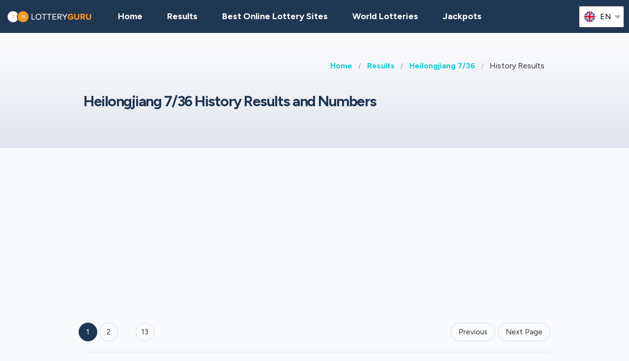

--- FILE ---
content_type: text/html;charset=UTF-8
request_url: https://lotteryguru.com/china-lottery-results/cn-heilongjiang-7-36/cn-heilongjiang-7-36-results-history
body_size: 7341
content:
<!DOCTYPE html>
<html class="no-js has-navbar-fixed-top" lang="en">


<head>
    <title>Heilongjiang 7/36 | Historical Results and Winning Numbers</title>

    <meta charset="utf-8"/>
    <meta name="viewport" content="width=device-width, initial-scale=1.0, maximum-scale=1.0, user-scalable=no" >
    <meta name="google-site-verification" content="HZTNnMGWQ1EOiUoTyy0bRYsY-LI50KopmdFlD2sqhwE"/>
    <meta content="Heilongjiang 7/36 | Historical Results and Winning Numbers" property="og:title" />
    <meta content="https://lotteryguru.com/china-lottery-results/cn-heilongjiang-7-36/cn-heilongjiang-7-36-results-history" property="og:url"/>
    
        <meta content="History results for the Heilongjiang 7/36 lottery, including winning numbers and jackpots from all draws." property="og:description"/>
        <meta content="History results for the Heilongjiang 7/36 lottery, including winning numbers and jackpots from all draws." property="description"/>
        <meta name="description" content="History results for the Heilongjiang 7/36 lottery, including winning numbers and jackpots from all draws.">
    
    <meta content="lotteryguru.com" property="og:site_name"/>
    <meta content="en" property="og:locale"/>
    <meta content="lotteryguru.com" name="author"/>
    <meta content="summary_large_image" name="twitter:card"/>

    
    <meta property="og:image" content="/static/assets/images/fb-share-homepage-9cdd35ce6aee9a5fb74d38077b7fa0c5.png">
    

    
        <meta name="robots" content="index, follow" />
    

    


    <link href="/static/assets/styles-fba469fc99df88d582c2248d8e2626f7.css"  rel="stylesheet"/>
    <link href="/static/assets/vendors-3545010909d35dcfd4b2ce7709ae5e4b.css" rel="stylesheet"/>
    <link rel="canonical" href="https://lotteryguru.com/china-lottery-results/cn-heilongjiang-7-36/cn-heilongjiang-7-36-results-history"/>
    
        <link rel="alternate" hreflang="en" href="https://lotteryguru.com/china-lottery-results/cn-heilongjiang-7-36/cn-heilongjiang-7-36-results-history"/>
    
        <link rel="alternate" hreflang="es" href="https://loteria.guru/resultados-loteria-china/cn-heilongjiang-7-36/resultados-anteriores-heilongjiang-7-36-cn"/>
    
        <link rel="alternate" hreflang="pt" href="https://loteriaguru.com/china-resultados-loteria/cn-heilongjiang-7-36/cn-heilongjiang-7-36-historico-de-resultados"/>
    
        <link rel="alternate" hreflang="ru" href="https://loterejaguru.com/rezultaty-loterej-kitay/cn-heilongjiang-7-36/arhiv-rezultatov-heilongjiang-7-36-cn"/>
    
        <link rel="alternate" hreflang="de" href="https://lottoguru.de/lottozahlen-china/cn-heilongjiang-7-36/cn-heilongjiang-7-36-lottozahlen-archiv"/>
    

    <link rel="apple-touch-icon" sizes="180x180"  href="/static/assets/images/favicon/apple-touch-icon-607ba1bc6425f72462b7e2aa5bfac058.png">
    <link rel="icon" type="image/png" sizes="32x32" href="/static/assets/images/favicon/favicon-32x32-b6b8234299cba59e030f00e1301ebdd8.png">
    <link rel="icon" type="image/png" sizes="16x16" href="/static/assets/images/favicon/favicon-16x16-a96c59262638de3fe019b80607506822.png">
    <link rel="manifest" href="/static/assets/images/favicon/site-332b39d35c9a9f96f49ba62ac1574c44.webmanifest">

    <script src="//cdn.jsdelivr.net/npm/js-cookie@rc"></script>

    <script src="https://cdn.jsdelivr.net/npm/sweetalert2@11"></script>

    <script>
            function browserSupportsAllFeatures() {
                return Array.prototype.entries && window.IntersectionObserver && window.fetch;
            }

            function loadScript(src, done) {
                var js = document.createElement('script');
                js.src = src;
                js.onload = function () {
                    done();
                };
                js.onerror = function () {
                    done(new Error('Failed to load script ' + src));
                };
                document.head.appendChild(js);
            }
    </script>

    

    
    
        <script async src="https://pagead2.googlesyndication.com/pagead/js/adsbygoogle.js?client=ca-pub-6897045485756301" crossorigin="anonymous"></script>
    



    

        
        <script>
            (function (w, d, s, l, i) {
                w[l] = w[l] || [];
                w[l].push({
                    'gtm.start':
                        new Date().getTime(), event: 'gtm.js'
                });
                var f = d.getElementsByTagName(s)[0],
                    j = d.createElement(s), dl = l != 'dataLayer' ? '&l=' + l : '';
                j.async = true;
                j.src =
                    'https://www.googletagmanager.com/gtm.js?id=' + i + dl;
                f.parentNode.insertBefore(j, f);
            })(window, document, 'script', 'dataLayer', 'GTM-5ZDRTSV' );

        </script>
        

    


 <script>

   function redirectToBannerExit(exitUrl){
     fetch(exitUrl)
     .then(e => console.log("Done " + exitUrl));
   }
    const message = "Close";
    function showImagePopup (url) {
       Swal.fire({
          imageUrl: url,
          imageAlt: 'A tall image',
          grow : 'fullscreen',
          showConfirmButton : true,
          confirmButtonText : message,
          confirmButtonColor : 'black',
          showCloseButton : true
       });
    }

    function handleClick (e){
        const url = e.target.getAttribute("href");
        showImagePopup(url);
    }

    function attachEvents (){
        const popups = document.querySelector(".popup");

        for(let cur of popups){
          cur.onclick  = handleClick;
        }
    }

      function showPrizePayoutPopup (id) {
            const prizeDiv = document.querySelector('#prize' + id);
            const message = "Close";
               Swal.fire({
                      html : prizeDiv.innerHTML,
                      showConfirmButton : true,
                      confirmButtonText : message,
                      confirmButtonColor : 'black',
                      showCloseButton : true
               });
     }



    </script>





</head>


<body>




    <div style="display : none" id="frontendDay">day</div>

    <div style="display : none" id="frontendDays">days</div>
    
    <noscript>
        <iframe src="https://www.googletagmanager.com/ns.html?id=GTM-5ZDRTSV"
                height="0" width="0" style="display:none;visibility:hidden"></iframe>
    </noscript>

    


    


    <header class="lg-header">

        <nav class="navbar is-fixed-top" role="navigation" aria-label="main navigation">
            


            <div class="navbar-brand">
                <a class="lg-logo navbar-item" href="/">
                    
                        <img src="/static/assets/images/lotteryguru-logo2x-297581d4cc99aad3846731e58aa9b8f2.png"
                             alt="Lottery Guru - The Ultimate Guide to World Lotteries"/>
                    

                </a>
                <a id="burger" role="button" class="lg-hamburger navbar-burger burger" aria-label="menu"
                   aria-expanded="false" data-target="navMenu">
                    <span aria-hidden="true"></span>
                    <span aria-hidden="true"></span>
                    <span aria-hidden="true"></span>
                </a>
            </div>
            <div id="navMenu" class="navbar-menu">
                <div class="navbar-start">
                    <a class="navbar-item" href="/">
                        <img src="/static/assets/images/ico-home-48x48-8754b1fff36ebd07d47a83ecff7ccdbd.svg" alt="ico-home-48x48" class="lg-icon"/>
                        <span>Home</span>
                    </a>
                    <a class="navbar-item" href="/new-york-lottery-results">
                        <img src="/static/assets/images/ico-results-48x48-714579a11a86370dea77e4ce2208ab03.svg" alt="ico-results-48x48"
                             class="lg-icon"/>
                        <span>Results</span>
                    </a>

                    
                        <a class="navbar-item" href="/best-online-lottery-sites">
                            <img src="/static/assets/images/ico-agents-48x48-7cfd829ee91f1ee0bc7bdc08ead0d04e.svg" alt="ico-agents-48x48"
                                 class="lg-icon"/>
                            Best Online Lottery Sites
                        </a>
                    

                    <a class="navbar-item" href="/world-lotteries">
                        <img src="/static/assets/images/ico-worldlotteries-48x48-f583b4797838e75be0efbf846cae7d85.svg"
                             alt="ico-worldlotteries-48x48" class="lg-icon"/>
                        World Lotteries
                    </a>

                    <a class="navbar-item" href="/jackpots">
                        <img src="/static/assets/images/ico-jackpot-48x48-07fbe6bc0c8b9a2ad6f6474ee0aac5a8.svg" alt="ico-jackpot-48x48"
                             class="lg-icon"/>
                        Jackpots
                    </a>

<!--                    <a class="navbar-item navbar-item-highlighted" th:href="${scratchAndWinUrl}"-->
<!--                       th:if="${showScratchAndWin}">-->
<!--                        <img th:src="@{/static/assets/images/ico-scratch-and-win-48x48.svg}"-->
<!--                             alt="ico-scratch-and-win-48x48" class="lg-icon"/>-->
<!--                        <th:block th:utext="#{frontend.navMenu.scratchAndWin}">-->

<!--                        </th:block>-->
<!--                    </a>-->
                    <!--                <a class="navbar-item navbar-item-highlighted" th:href="${gamesUrl}">-->
                    <!--                    <img th:src="@{/static/assets/images/ico-scratch-and-win-48x48.svg}" alt="ico-scratch-and-win-48x48" class="lg-icon"/>-->
                    <!--                    <th:block th:utext="#{frontend.navMenu.games}">-->

                    <!--                    </th:block>-->
                    <!--                </a>-->
                </div>

                <div class="navbar-end">

                    <div class="dropdown is-hoverable lg-flags">

                        <div class="dropdown-trigger">
                            <button class="" aria-haspopup="true" aria-controls="dropdown-menu3">
                                
                                    


                                        <img class="lg-flag"
                                             src="/static/assets/images/flags/en-db68882cbf4beac3f3ee3923f1a91b82.svg"
                                             alt="en"/>
                                        <span>en</span>
                                        <span class="icon">
                                            <i class="fas fa-lg fa-caret-down" aria-hidden="true"></i>
                                        </span>

                                    
                                
                                    
                                
                                    
                                
                                    
                                
                                    
                                


                            </button>
                        </div>

                        <div class="dropdown-menu" id="dropdown-menu3" role="menu">

                            <div class="dropdown-content">

                                
                                    
                                        <a href="https://lotteryguru.com/china-lottery-results/cn-heilongjiang-7-36/cn-heilongjiang-7-36-results-history"
                                           class="dropdown-item is-active">
                                            <img class="lg-flag"
                                                 src="/static/assets/images/flags/en-db68882cbf4beac3f3ee3923f1a91b82.svg"
                                                 alt="en"/>
                                            <span>English</span>
                                        </a>
                                    
                                    

                                
                                    
                                    

                                        <a href="https://loteria.guru/resultados-loteria-china/cn-heilongjiang-7-36/resultados-anteriores-heilongjiang-7-36-cn"

                                           class="dropdown-item">

                                            <img class="lg-flag"
                                                 src="/static/assets/images/flags/es-a62a83f37b05e303205142ff51d7a990.svg"
                                                 alt="es"/>
                                            <span>Spanish</span> </a>

                                    

                                
                                    
                                    

                                        <a href="https://loterejaguru.com/rezultaty-loterej-kitay/cn-heilongjiang-7-36/arhiv-rezultatov-heilongjiang-7-36-cn"

                                           class="dropdown-item">

                                            <img class="lg-flag"
                                                 src="/static/assets/images/flags/ru-562474efbaa31ee8de76df31c4bd2116.svg"
                                                 alt="ru"/>
                                            <span>Russian</span> </a>

                                    

                                
                                    
                                    

                                        <a href="https://loteriaguru.com/china-resultados-loteria/cn-heilongjiang-7-36/cn-heilongjiang-7-36-historico-de-resultados"

                                           class="dropdown-item">

                                            <img class="lg-flag"
                                                 src="/static/assets/images/flags/pt-23c03a16d37a9f3adc973d8cab4da97c.svg"
                                                 alt="pt"/>
                                            <span>Portuguese</span> </a>

                                    

                                
                                    
                                    

                                        <a href="https://lottoguru.de/lottozahlen-china/cn-heilongjiang-7-36/cn-heilongjiang-7-36-lottozahlen-archiv"

                                           class="dropdown-item">

                                            <img class="lg-flag"
                                                 src="/static/assets/images/flags/de-5c9661f66b30896a0667a78ea18f2847.svg"
                                                 alt="de"/>
                                            <span>German</span> </a>

                                    

                                


                            </div>
                        </div>
                    </div>
                </div>
            </div>
        </nav>
    </header>






<main class="lg-lottery">

    <section class="hero">
        <div class="hero-body">
            <div class="container">
                <html>

<nav class="breadcrumb" aria-label="breadcrumbs">
    <ul>
        

            <li class="has-text-weight-bold">
                <a href="http://lotteryguru.com">Home</a>
            </li>

            
        

            <li class="has-text-weight-bold">
                <a href="http://lotteryguru.com/china-lottery-results">Results</a>
            </li>

            
        

            <li class="has-text-weight-bold">
                <a href="http://lotteryguru.com/china-lottery-results/cn-heilongjiang-7-36">Heilongjiang 7/36</a>
            </li>

            
        

            

            <li class="is-active">
                <a href="/" aria-current="page">History Results</a>
            </li>
        

    </ul>
</nav>
</html>

                <h1>Heilongjiang 7/36 History Results and Numbers <span class='lg-game-name'></span></h1>
                
                <div id="topPagination" style="height:10px"></div>

            </div>
        </div>
    </section>
    <section>
        <div class="container">
            <div class="columns">

                <div class="column">
                    <div class="content"></div>
                    <nav class="pagination is-large is-rounded" role="navigation" aria-label="pagination">
                        <a class="pagination-previous" onclick="prev()">Previous</a>
                        <a class="pagination-next" onclick="next()">Next Page</a>
                        <ul class="pagination-list">
                            
                                

                                

                                
                                    <li onclick="choosePage(&#39;1 &#39;)">
                                        <a class="pagination-link is-current"
                                           aria-label="Goto page  1">1</a>
                                    </li>
                                

                                

                                
                            
                                

                                

                                

                                
                                    <li onclick="choosePage(&#39;2 &#39;)">
                                        <a class="pagination-link" aria-label="Goto page  2">2</a>
                                    </li>

                                

                                
                            
                                

                                

                                

                                

                                
                            
                                

                                

                                

                                

                                
                            
                                

                                

                                

                                

                                
                            
                                

                                

                                

                                

                                
                            
                                

                                

                                

                                

                                
                            
                                

                                

                                

                                

                                
                            
                                

                                

                                

                                

                                
                            
                                

                                

                                

                                

                                
                            
                                

                                

                                

                                

                                
                            
                                

                                

                                

                                

                                
                            
                                

                                

                                

                                

                                
                                    <li><span class="pagination-ellipsis">&hellip;</span></li>
                                    <li onclick="choosePage(&#39;13 &#39;) ">
                                        <a class="pagination-link" aria-label="&#39;Goto page + 13&#39;">13</a>
                                    </li>
                                
                            
                        </ul>
                    </nav>

                    
    



                    

                    
                        <div class="lg-block lg-lottery-older-results">
                            <h3>History Results</h3>
                            

                                
                                    <div class="columns is-multiline is-vcentered is-mobile lg-line">

    <div class="column is-6 lg-date">
    <span class="lg-day">
      <strong>Wednesday</strong>
    </span>
    </div>
    <div class="column is-6 lg-date has-text-right">
        <strong>21 Jan</strong>
        2026
    </div>

    

        
        

        
            <div class="column is-12 lg-center-flex">
                <ul class="lg-numbers-small game-number">
                    
                        <li class="lg-number">4</li>
                    
                        <li class="lg-number">10</li>
                    
                        <li class="lg-number">18</li>
                    
                        <li class="lg-number">21</li>
                    
                        <li class="lg-number">31</li>
                    

                    
                </ul>
            </div>
            
        


        <div class="column is-12 lg-draw-additional">
            
            
                <span>34</span>
            
                <span>36</span>
            
                <span>13</span>
            

        </div>

        
        <div class="column is-12 lg-center">
            <div class="lg-buttons">
                
            </div>
        </div>

        <div style="display:none">
            
    
      
    

  
        </div>

    
</div>
                            

                                
                                    <div class="columns is-multiline is-vcentered is-mobile lg-line">

    <div class="column is-6 lg-date">
    <span class="lg-day">
      <strong>Saturday</strong>
    </span>
    </div>
    <div class="column is-6 lg-date has-text-right">
        <strong>17 Jan</strong>
        2026
    </div>

    

        
        

        
            <div class="column is-12 lg-center-flex">
                <ul class="lg-numbers-small game-number">
                    
                        <li class="lg-number">3</li>
                    
                        <li class="lg-number">8</li>
                    
                        <li class="lg-number">13</li>
                    
                        <li class="lg-number">15</li>
                    
                        <li class="lg-number">22</li>
                    

                    
                </ul>
            </div>
            
        


        <div class="column is-12 lg-draw-additional">
            
            
                <span>27</span>
            
                <span>31</span>
            
                <span>29</span>
            

        </div>

        
        <div class="column is-12 lg-center">
            <div class="lg-buttons">
                
            </div>
        </div>

        <div style="display:none">
            
    
      
    

  
        </div>

    
</div>
                            

                                
                                    <div class="columns is-multiline is-vcentered is-mobile lg-line">

    <div class="column is-6 lg-date">
    <span class="lg-day">
      <strong>Wednesday</strong>
    </span>
    </div>
    <div class="column is-6 lg-date has-text-right">
        <strong>14 Jan</strong>
        2026
    </div>

    

        
        

        
            <div class="column is-12 lg-center-flex">
                <ul class="lg-numbers-small game-number">
                    
                        <li class="lg-number">4</li>
                    
                        <li class="lg-number">15</li>
                    
                        <li class="lg-number">16</li>
                    
                        <li class="lg-number">20</li>
                    
                        <li class="lg-number">25</li>
                    

                    
                </ul>
            </div>
            
        


        <div class="column is-12 lg-draw-additional">
            
            
                <span>29</span>
            
                <span>32</span>
            
                <span>13</span>
            

        </div>

        
        <div class="column is-12 lg-center">
            <div class="lg-buttons">
                
            </div>
        </div>

        <div style="display:none">
            
    
      
    

  
        </div>

    
</div>
                            

                                
                                    <div class="columns is-multiline is-vcentered is-mobile lg-line">

    <div class="column is-6 lg-date">
    <span class="lg-day">
      <strong>Monday</strong>
    </span>
    </div>
    <div class="column is-6 lg-date has-text-right">
        <strong>12 Jan</strong>
        2026
    </div>

    

        
        

        
            <div class="column is-12 lg-center-flex">
                <ul class="lg-numbers-small game-number">
                    
                        <li class="lg-number">11</li>
                    
                        <li class="lg-number">14</li>
                    
                        <li class="lg-number">18</li>
                    
                        <li class="lg-number">19</li>
                    
                        <li class="lg-number">20</li>
                    

                    
                </ul>
            </div>
            
        


        <div class="column is-12 lg-draw-additional">
            
            
                <span>34</span>
            
                <span>36</span>
            
                <span>22</span>
            

        </div>

        
        <div class="column is-12 lg-center">
            <div class="lg-buttons">
                
            </div>
        </div>

        <div style="display:none">
            
    
      
    

  
        </div>

    
</div>
                            

                                
                                    <div class="columns is-multiline is-vcentered is-mobile lg-line">

    <div class="column is-6 lg-date">
    <span class="lg-day">
      <strong>Wednesday</strong>
    </span>
    </div>
    <div class="column is-6 lg-date has-text-right">
        <strong>07 Jan</strong>
        2026
    </div>

    

        
        

        
            <div class="column is-12 lg-center-flex">
                <ul class="lg-numbers-small game-number">
                    
                        <li class="lg-number">3</li>
                    
                        <li class="lg-number">4</li>
                    
                        <li class="lg-number">12</li>
                    
                        <li class="lg-number">15</li>
                    
                        <li class="lg-number">17</li>
                    

                    
                </ul>
            </div>
            
        


        <div class="column is-12 lg-draw-additional">
            
            
                <span>18</span>
            
                <span>25</span>
            
                <span>30</span>
            

        </div>

        
        <div class="column is-12 lg-center">
            <div class="lg-buttons">
                
            </div>
        </div>

        <div style="display:none">
            
    
      
    

  
        </div>

    
</div>
                            

                                
                                    <br>
                                    
    
    <div class="lg-card lg-card-banner" onclick="redirectToBannerExit(&#39;https://lotteryguru.com/bannerExit?bannerPlaceHolder=LOTTERY_HISTORY_MIDDLE&amp;pageEnum=LOTTERY_HISTORY&amp;id=42&amp;visitorId=18994193&#39;)">
        
            

        <div>
            <div class="lg-banner-script"><div id="fb-root"></div>
<script async defer crossorigin="anonymous" src="https://connect.facebook.net/en_GB/sdk.js#xfbml=1&version=v20.0" nonce="XpWTuZQh"></script>

<div class="fb-like" data-href="https://www.facebook.com/lotteryguru.admin/" data-width="" data-layout="" data-action="" data-size="" data-share="false"></div></div>
        </div>

        

        
    </div>


                                
                                    <div class="columns is-multiline is-vcentered is-mobile lg-line">

    <div class="column is-6 lg-date">
    <span class="lg-day">
      <strong>Monday</strong>
    </span>
    </div>
    <div class="column is-6 lg-date has-text-right">
        <strong>05 Jan</strong>
        2026
    </div>

    

        
        

        
            <div class="column is-12 lg-center-flex">
                <ul class="lg-numbers-small game-number">
                    
                        <li class="lg-number">5</li>
                    
                        <li class="lg-number">8</li>
                    
                        <li class="lg-number">12</li>
                    
                        <li class="lg-number">26</li>
                    
                        <li class="lg-number">28</li>
                    

                    
                </ul>
            </div>
            
        


        <div class="column is-12 lg-draw-additional">
            
            
                <span>32</span>
            
                <span>35</span>
            
                <span>10</span>
            

        </div>

        
        <div class="column is-12 lg-center">
            <div class="lg-buttons">
                
            </div>
        </div>

        <div style="display:none">
            
    
      
    

  
        </div>

    
</div>
                            

                                
                                    <div class="columns is-multiline is-vcentered is-mobile lg-line">

    <div class="column is-6 lg-date">
    <span class="lg-day">
      <strong>Saturday</strong>
    </span>
    </div>
    <div class="column is-6 lg-date has-text-right">
        <strong>03 Jan</strong>
        2026
    </div>

    

        
        

        
            <div class="column is-12 lg-center-flex">
                <ul class="lg-numbers-small game-number">
                    
                        <li class="lg-number">5</li>
                    
                        <li class="lg-number">6</li>
                    
                        <li class="lg-number">7</li>
                    
                        <li class="lg-number">9</li>
                    
                        <li class="lg-number">20</li>
                    

                    
                </ul>
            </div>
            
        


        <div class="column is-12 lg-draw-additional">
            
            
                <span>25</span>
            
                <span>28</span>
            
                <span>2</span>
            

        </div>

        
        <div class="column is-12 lg-center">
            <div class="lg-buttons">
                
            </div>
        </div>

        <div style="display:none">
            
    
      
    

  
        </div>

    
</div>
                            

                                
                                    <div class="columns is-multiline is-vcentered is-mobile lg-line">

    <div class="column is-6 lg-date">
    <span class="lg-day">
      <strong>Wednesday</strong>
    </span>
    </div>
    <div class="column is-6 lg-date has-text-right">
        <strong>31 Dec</strong>
        2025
    </div>

    

        
        

        
            <div class="column is-12 lg-center-flex">
                <ul class="lg-numbers-small game-number">
                    
                        <li class="lg-number">5</li>
                    
                        <li class="lg-number">11</li>
                    
                        <li class="lg-number">24</li>
                    
                        <li class="lg-number">26</li>
                    
                        <li class="lg-number">28</li>
                    

                    
                </ul>
            </div>
            
        


        <div class="column is-12 lg-draw-additional">
            
            
                <span>35</span>
            
                <span>36</span>
            
                <span>29</span>
            

        </div>

        
        <div class="column is-12 lg-center">
            <div class="lg-buttons">
                
            </div>
        </div>

        <div style="display:none">
            
    
      
    

  
        </div>

    
</div>
                            

                                
                                    <div class="columns is-multiline is-vcentered is-mobile lg-line">

    <div class="column is-6 lg-date">
    <span class="lg-day">
      <strong>Monday</strong>
    </span>
    </div>
    <div class="column is-6 lg-date has-text-right">
        <strong>29 Dec</strong>
        2025
    </div>

    

        
        

        
            <div class="column is-12 lg-center-flex">
                <ul class="lg-numbers-small game-number">
                    
                        <li class="lg-number">1</li>
                    
                        <li class="lg-number">6</li>
                    
                        <li class="lg-number">8</li>
                    
                        <li class="lg-number">13</li>
                    
                        <li class="lg-number">20</li>
                    

                    
                </ul>
            </div>
            
        


        <div class="column is-12 lg-draw-additional">
            
            
                <span>21</span>
            
                <span>27</span>
            
                <span>32</span>
            

        </div>

        
        <div class="column is-12 lg-center">
            <div class="lg-buttons">
                
            </div>
        </div>

        <div style="display:none">
            
    
      
    

  
        </div>

    
</div>
                            

                                
                                    <div class="columns is-multiline is-vcentered is-mobile lg-line">

    <div class="column is-6 lg-date">
    <span class="lg-day">
      <strong>Wednesday</strong>
    </span>
    </div>
    <div class="column is-6 lg-date has-text-right">
        <strong>24 Dec</strong>
        2025
    </div>

    

        
        

        
            <div class="column is-12 lg-center-flex">
                <ul class="lg-numbers-small game-number">
                    
                        <li class="lg-number">9</li>
                    
                        <li class="lg-number">12</li>
                    
                        <li class="lg-number">16</li>
                    
                        <li class="lg-number">19</li>
                    
                        <li class="lg-number">21</li>
                    

                    
                </ul>
            </div>
            
        


        <div class="column is-12 lg-draw-additional">
            
            
                <span>26</span>
            
                <span>27</span>
            
                <span>23</span>
            

        </div>

        
        <div class="column is-12 lg-center">
            <div class="lg-buttons">
                
            </div>
        </div>

        <div style="display:none">
            
    
      
    

  
        </div>

    
</div>
                            
                        </div>
                    


                    <div id="pageInfo" pageNumber="1" totalElementCount="127" pageSize="10" lastPage="13" totalPageCount="13">

                    </div>

                    
    


                    <nav class="pagination is-large is-rounded" role="navigation" aria-label="pagination">
                        <a class="pagination-previous" onclick="prev()">Previous</a>
                        <a class="pagination-next" onclick="next()">Next Page</a>
                        <ul class="pagination-list">
                            
                                

                                

                                
                                    <li onclick="choosePage(&#39;1 &#39;)">
                                        <a class="pagination-link is-current"
                                           aria-label="Goto page  1">1</a>
                                    </li>
                                

                                

                                
                            
                                

                                

                                

                                
                                    <li onclick="choosePage(&#39;2 &#39;)">
                                        <a class="pagination-link" aria-label="Goto page  2">2</a>
                                    </li>
                                

                                
                            
                                

                                

                                

                                

                                
                            
                                

                                

                                

                                

                                
                            
                                

                                

                                

                                

                                
                            
                                

                                

                                

                                

                                
                            
                                

                                

                                

                                

                                
                            
                                

                                

                                

                                

                                
                            
                                

                                

                                

                                

                                
                            
                                

                                

                                

                                

                                
                            
                                

                                

                                

                                

                                
                            
                                

                                

                                

                                

                                
                            
                                

                                

                                

                                

                                
                                    <li><span class="pagination-ellipsis">&hellip;</span></li>
                                    <li onclick="choosePage(&#39;13 &#39;)">
                                        <a class="pagination-link" aria-label="Goto page  13">13</a>
                                    </li>
                                
                            
                        </ul>
                    </nav>

                </div>

            </div>
            
                <section>
    <div class="lg-block lg-lottery-hot-and-cold-numbers lite-hot-cold">
        <h3>Winning Numbers</h3>

        <div class="lg-hot-and-cold-title">
            <strong>The Most Common Drawn Heilongjiang 7/36 Numbers - Hot Numbers</strong>
        </div>

        <div class="columns is-multiline is-vcentered is-mobile lg-line is-centered">
                
                    <div class="lg-numbers-hot lg-center-flex">
                        <div class="lg-number">6</div>
                    </div>
                
                    <div class="lg-numbers-hot lg-center-flex">
                        <div class="lg-number">16</div>
                    </div>
                
                    <div class="lg-numbers-hot lg-center-flex">
                        <div class="lg-number">12</div>
                    </div>
                
                    <div class="lg-numbers-hot lg-center-flex">
                        <div class="lg-number">1</div>
                    </div>
                
                    <div class="lg-numbers-hot lg-center-flex">
                        <div class="lg-number">5</div>
                    </div>
                
                

        </div>

        <div class="lg-hot-and-cold-title">
            <strong>The Least Often Drawn Heilongjiang 7/36 Numbers - Cold Numbers</strong>
        </div>

        <div class="columns is-multiline is-vcentered is-mobile lg-line is-centered">
                
                    <div class="lg-numbers-cold lg-center-flex">
                        <div class="lg-number">34</div>
                    </div>
                
                    <div class="lg-numbers-cold lg-center-flex">
                        <div class="lg-number">33</div>
                    </div>
                
                    <div class="lg-numbers-cold lg-center-flex">
                        <div class="lg-number">32</div>
                    </div>
                
                    <div class="lg-numbers-cold lg-center-flex">
                        <div class="lg-number">31</div>
                    </div>
                
                    <div class="lg-numbers-cold lg-center-flex">
                        <div class="lg-number">30</div>
                    </div>
                
                
        </div>

        <div class="lg-start-date">The statistics are generated from 2021 to the latest draw</div>

        <div class="lg-buttons">
            <a class="button" href="/china-lottery-results/cn-heilongjiang-7-36/cn-heilongjiang-7-36-statistics?periodType=YEAR">Show All Statistics</a>
        </div>

    </div>
</section>
            
        </div>
    </section>
</main>
<script type="text/javascript">
  const pageInfo = document.querySelector('#pageInfo');
  const pn = +pageInfo.getAttribute('pageNumber');
  const lastPage = +pageInfo.getAttribute('lastPage');


  setTimeout(function () {
    if (window.location.toString().includes("page")) {
      document.querySelector('#topPagination').scrollIntoView({
        behavior: 'smooth',
        block: 'start'
      });
    }
  }, 50);

  function choosePage(pageNumber) {
    window.location = window.location.toString().replace(/\?page=\d+/, '') + "?page=" + pageNumber;
  }

  function next() {
    if (pn == lastPage) {
      return;
    }
    choosePage(pn + 1);
  }

  function prev() {
    if (pn == 1) {
      return;
    }
    choosePage(pn - 1);
  }

</script>


    


    <footer class="footer">
        <div class="container">
            <div class="lg-primary-links">
                <ul class="list">
                    <li class="list-item"><a href="/">Home</a></li>
                    <li class="list-item"><a href="/new-york-lottery-results">Results</a></li>
                    
                    <li class="list-item"><a href="/best-online-lottery-sites">Best Online Lottery Sites</a></li>
                    
                    <li class="list-item"><a href="/world-lotteries">World Lotteries</a></li>

                    

                    <li class="list-item"><a href="/jackpots">Jackpots</a></li>
                    <li class="list-item"><a href="/next-draws">Draws</a></li>
                    <li class="list-item"><a href="/blog">Blog</a></li>
                    <li class="list-item"><a href="/scratchcards">Scratchcards</a></li>
<!--                    <li th:if="${showScratchAndWin}" class="list-item"><a th:href="${scratchAndWinUrl}" th:utext="#{frontend.navMenu.scratchAndWin}"></a></li>-->
                </ul>
            </div>

            <div class="columns lg-secondary-links is-multiline">
                <div class="column is-12 is-10-desktop">
                    <ul class="list">
                        <li class="list-item">
                            <a href="/faq">FAQ</a>
                        </li>
                        <li class="list-item">
                            <a href="/how-to-play-lottery-5-simple-steps">How To Play Lottery</a>
                        </li>
                        <li class="list-item">
                            <a href="/is-online-lottery-legal">Is Online Lottery Legal</a></li>
                        <li class="list-item"><a href="/about-us">About us</a></li>
                        <li class="list-item"><a href="/contact-us">Contact us</a></li>
                        <li class="list-item"><a href="/terms-and-conditions">Terms of use</a></li>
                        <li class="list-item"><a href="/cookie-policy">Cookie Policy</a></li>
                    </ul>
                </div>

                <div class="column is-12 is-2-desktop">
                    &copy;
                         Lottery Guru  2026

                </div>
            </div>
            <div class="lg-secondary-links is-multiline has-text-centered">

                <span class="lg-footer-logo">
                    <img alt="18+" src="/static/assets/images/footer-logo-18-90c5fbbd83631de1879bb1aff0a2fc96.png"/>
                </span>
                <a class="lg-footer-logo" target="_blank" rel="nofollow" href="https://certify.gpwa.org/verify/lotteryguru.com">
                    <img alt="GPWA" src="/static/assets/images/footer-logo-gpwa-f9bbb95c826ce4ba1b3cb3b5044e7437.png"/>
                </a>
                <a class="lg-footer-logo" target="_blank" rel="nofollow" href="https://www.begambleaware.org">
                    <img alt="GAMBLE AWARE" src="/static/assets/images/footer-logo-gambleaware-3df06344ef61a67a176054ebe1d9c0d6.png"/>
                </a>
                <a class="lg-footer-logo" target="_blank" rel="nofollow" href="https://www.ncpgambling.org">
                    <img alt="NCPG" src="/static/assets/images/footer-logo-ncpg-3c96c1b9e0c34d10544d9b541eaceda3.png"/>
                </a>
            </div>

            <div class="column lg-disclaimer">Lotteryguru.com is an independent source of information about world lotteries, not controlled by third-party gambling operators. All of our reviews and guides are created for information purposes only and in full accordance with the best knowledge and judgement of our independent and expert team, which should not be construed as, or relied upon, as legal advice. Readers should ensure that they meet all regulatory requirements before playing any of the selected lotteries.</div>
        </div>
    </footer>

    <script src="/static/assets/scripts-a43d31857bf9351f3d5fa528c274c389.js" type="text/javascript" async></script>
    <script src="/static/assets/vendors-6fd59420b05db0475c530e78ef6f908c.js" type="text/javascript" async></script>


     


    <script type="application/ld+json">

        {
  "@context" : "http://schema.org",
  "@type" : "WebPage",
  "name" : "Heilongjiang 7/36 | Historical Results and Winning Numbers",
  "url" : "https://lotteryguru.com/china-lottery-results/cn-heilongjiang-7-36/cn-heilongjiang-7-36-results-history",
  "description" : "History results for the Heilongjiang 7/36 lottery, including winning numbers and jackpots from all draws.",
  "breadcrumb" : {
    "@type" : "BreadcrumbList",
    "itemListElement" : [ {
      "@type" : "ListItem",
      "position" : 1,
      "item" : {
        "@id" : "http://lotteryguru.com",
        "name" : "Lottery Guru - The Ultimate Guide to World Lotteries"
      }
    }, {
      "@type" : "ListItem",
      "position" : 2,
      "item" : {
        "@id" : "http://lotteryguru.com/china-lottery-results",
        "name" : "China Lottery Results and Winning Numbers"
      }
    }, {
      "@type" : "ListItem",
      "position" : 3,
      "item" : {
        "@id" : "http://lotteryguru.com/china-lottery-results/cn-heilongjiang-7-36",
        "name" : "Heilongjiang 7/36 | Winning Numbers, Results, Jackpots and Odds"
      }
    }, {
      "@type" : "ListItem",
      "position" : 4,
      "item" : {
        "@id" : "http://lotteryguru.com/china-lottery-results/cn-heilongjiang-7-36/cn-heilongjiang-7-36-results-history",
        "name" : "Heilongjiang 7/36 | Historical Results and Winning Numbers"
      }
    } ]
  }
}

    </script>
    <script type="application/ld+json">
        {
  "@context" : "http://schema.org/",
  "@type" : "Organization",
  "@id" : "https://lotteryguru.com/#organization",
  "name" : "Lottery Guru",
  "url" : "https://lotteryguru.com",
  "logo" : {
    "@type" : "ImageObject",
    "url" : "https://lotteryguru.com/static/assets/images/lotteryguru-logo2x.png",
    "width" : "360",
    "height" : "60"
  }
}
    </script>


    

</body>
</html>

--- FILE ---
content_type: text/html; charset=utf-8
request_url: https://www.google.com/recaptcha/api2/aframe
body_size: 268
content:
<!DOCTYPE HTML><html><head><meta http-equiv="content-type" content="text/html; charset=UTF-8"></head><body><script nonce="SKuGoEC71FppJWbEpX5Z7w">/** Anti-fraud and anti-abuse applications only. See google.com/recaptcha */ try{var clients={'sodar':'https://pagead2.googlesyndication.com/pagead/sodar?'};window.addEventListener("message",function(a){try{if(a.source===window.parent){var b=JSON.parse(a.data);var c=clients[b['id']];if(c){var d=document.createElement('img');d.src=c+b['params']+'&rc='+(localStorage.getItem("rc::a")?sessionStorage.getItem("rc::b"):"");window.document.body.appendChild(d);sessionStorage.setItem("rc::e",parseInt(sessionStorage.getItem("rc::e")||0)+1);localStorage.setItem("rc::h",'1769185395828');}}}catch(b){}});window.parent.postMessage("_grecaptcha_ready", "*");}catch(b){}</script></body></html>